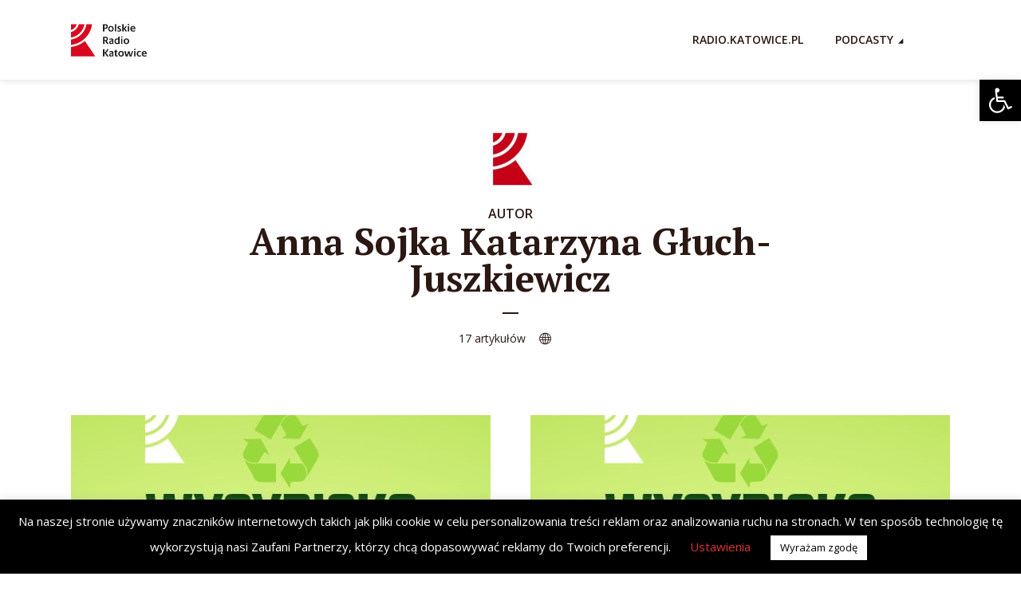

--- FILE ---
content_type: text/html; charset=utf-8
request_url: https://www.google.com/recaptcha/api2/aframe
body_size: 249
content:
<!DOCTYPE HTML><html><head><meta http-equiv="content-type" content="text/html; charset=UTF-8"></head><body><script nonce="EwwgF3UWexKKaLRedobM7g">/** Anti-fraud and anti-abuse applications only. See google.com/recaptcha */ try{var clients={'sodar':'https://pagead2.googlesyndication.com/pagead/sodar?'};window.addEventListener("message",function(a){try{if(a.source===window.parent){var b=JSON.parse(a.data);var c=clients[b['id']];if(c){var d=document.createElement('img');d.src=c+b['params']+'&rc='+(localStorage.getItem("rc::a")?sessionStorage.getItem("rc::b"):"");window.document.body.appendChild(d);sessionStorage.setItem("rc::e",parseInt(sessionStorage.getItem("rc::e")||0)+1);localStorage.setItem("rc::h",'1769190152766');}}}catch(b){}});window.parent.postMessage("_grecaptcha_ready", "*");}catch(b){}</script></body></html>